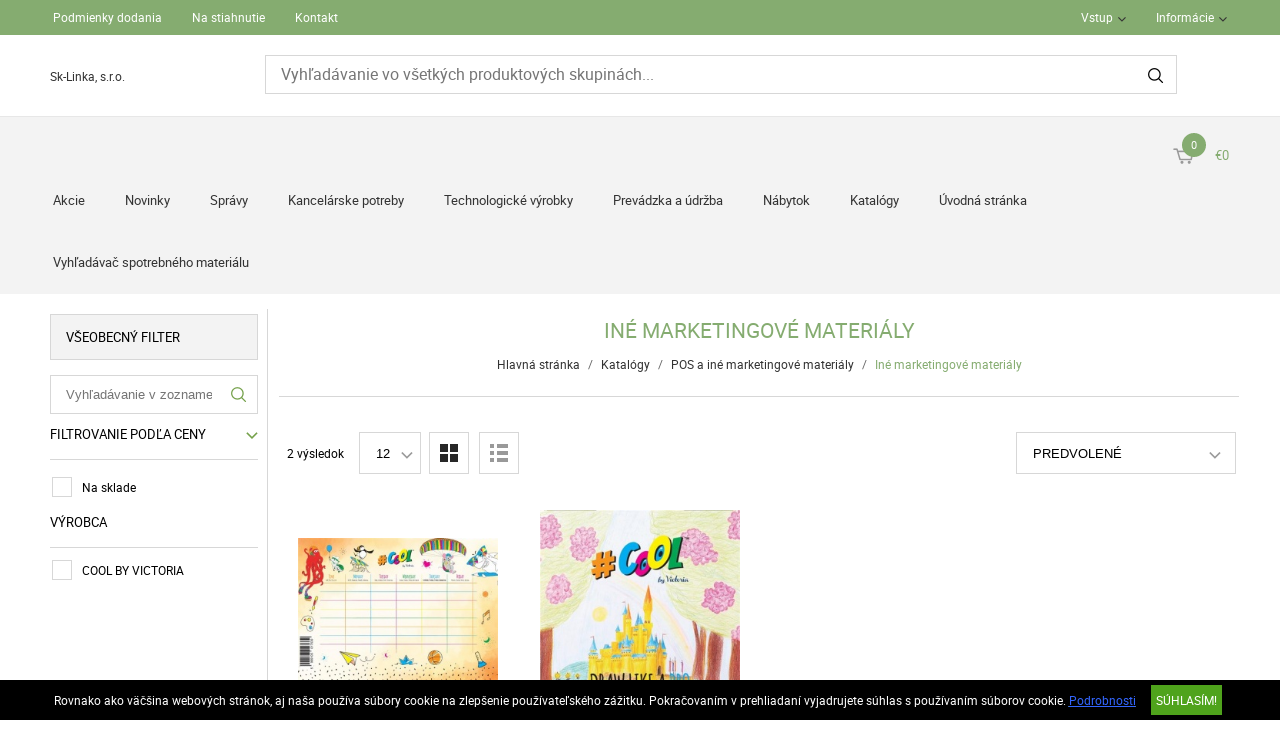

--- FILE ---
content_type: text/html; charset=UTF-8
request_url: https://www.sklinkaeshop.sk/katalogy-2394/pos-a-ine-marketingove-materialy-2417/ine-marketingove-materialy-2418
body_size: 7336
content:
<!DOCTYPE HTML>
<html lang="sk">
<head>
<title>Katalógy | POS a iné marketingové materiály | Iné marketingové materiály</title>
<meta http-equiv="Content-Type" content="text/html; charset=UTF-8">
<meta name="Robots" content="INDEX,FOLLOW">
<meta name="Revisit-After" content="3 days">
<meta name="Description" content="Iné marketingové materiály">
<meta name="Keywords" content="Katalógy, POS a iné marketingové materiály, Iné marketingové materiály, Iné marketingové materiály">
<base href="https://www.sklinkaeshop.sk/">
<link rel="stylesheet" href="scripts/css/reset.css?v=52" type="text/css" media="all">
<link rel="stylesheet" href="scripts/css/fonts.css?v=52" type="text/css" media="all">
<link rel="stylesheet" href="scripts/css/global.css?v=52" type="text/css" media="all">
<link rel="stylesheet" href="upload_files/design/skins/4/skin.css?v=1637937448" type="text/css" media="all">
<link rel="stylesheet" href="upload_files/design_own/skins/skin.css?v=1639643782" type="text/css" media="all">
<link rel="stylesheet" href="scripts/css/responsive/resp_style.css?v=52" type="text/css" media="all">
<link rel="stylesheet" href="scripts/ext/slick/slick.css?v=52" type="text/css" media="all">
<link rel="stylesheet" href="scripts/ext/scrollbar-master/jquery.mCustomScrollbar.css?v=52" type="text/css" media="all">
<link rel="stylesheet" href="scripts/ext/jquery.tooltip/jquery-ui.min.css?v=52" type="text/css" media="all">
<link rel="stylesheet" href="scripts/ext/jquery.tooltip/jquery-ui.theme.min.css?v=52" type="text/css" media="all">
<link rel="stylesheet" href="scripts/ext/jquery.tooltip/jquery-ui.structure.min.css?v=52" type="text/css" media="all">
<link rel="stylesheet" href="scripts/ext/jquery/css/jquery.ui.slider.css?v=52" type="text/css" media="all">
<script src="scripts/ext/jquery/js/jquery.min.js?v=54" type="text/javascript"></script>
<script src="scripts/js/utils_jquery.js?v=54" type="text/javascript"></script>
<script src="scripts/js/utils_javascript.js?v=54" type="text/javascript"></script>
<script src="scripts/js/global.js?v=54" type="text/javascript"></script>
<script src="scripts/ext/scrollbar-master/jquery.mousewheel.min.js?v=54" type="text/javascript"></script>
<script src="scripts/ext/scrollbar-master/jquery.mCustomScrollbar.concat.min.js?v=54" type="text/javascript"></script>
<script src="scripts/ext/slick/slick.min.js?v=54" type="text/javascript"></script>
<script src="scripts/ext/jquery.tooltip/jquery-ui.min.js?v=54" type="text/javascript"></script>
<script src="scripts/ext/jquery/js/jquery.ui.core.min.js?v=54" type="text/javascript"></script>
<script src="scripts/ext/jquery/js/jquery.ui.widget.min.js?v=54" type="text/javascript"></script>
<script src="scripts/ext/jquery/js/jquery.ui.mouse.min.js?v=54" type="text/javascript"></script>
<script src="scripts/ext/jquery/js/jquery.ui.slider.min.js?v=54" type="text/javascript"></script>

<script>
window.dataLayer = window.dataLayer || [];
function gtag(){dataLayer.push(arguments);}

gtag('consent', 'default', {
    'ad_storage': 'denied',
    'ad_user_data': 'denied',
    'ad_personalization': 'denied',
    'analytics_storage': 'denied',
    'functionality_storage': 'denied',
    'personalization_storage': 'denied',
    'security_storage': 'granted'
});

function set_consent_managment(post_data, callback) {
    if (!post_data) {
        post_data = {'ajax_event': 'set_consent_managment', 'accept_all': true};
    } else if (typeof post_data === 'object') {
        post_data['ajax_event'] = 'set_consent_managment';
    } else {
        return false;
    }
    $.post('', post_data, function (resp) {
        if(resp){
            const resp_json = JSON.parse(resp); 
            const resp_json_consent_managment = (resp_json.consent_managment) ? JSON.parse(resp_json.consent_managment) : '';
            if(resp_json_consent_managment.ga !== undefined){
                gtag('consent', 'update', JSON.parse(resp_json_consent_managment.ga));
            }
        }
        if (typeof callback === 'function') {
            callback();
        }
    });
}
</script>

<style>.mCSB_buttonRight {background-image:url('upload_files/design/buttons/2/slider-product-to-right-default-20190726155513.png') !important;}.mCSB_buttonRight:hover {background-image:url('upload_files/design/buttons/2/slider-product-to-right-default-active-20190726155539.png') !important;}.mCSB_buttonLeft {background-image:url('upload_files/design/buttons/2/slider-product-to-left-default-20190726155345.png') !important;}.mCSB_buttonLeft:hover {background-image:url('upload_files/design/buttons/2/slider-product-to-left-default-active-20190726155408.png') !important;}.home_banners_split .slick-next {background-image:url('upload_files/design/buttons/2/slider-banner-to-right-default-20190726155735.png') !important;}.home_banners_split .slick-next:hover {background-image:url('upload_files/design/buttons/2/slider-banner-to-right-default-active-20190726155752.png') !important;}.home_banners_split .slick-prev {background-image:url('upload_files/design/buttons/2/slider-banner-to-left-default-20190726155630.png') !important;}.home_banners_split .slick-prev:hover {background-image:url('upload_files/design/buttons/2/slider-banner-to-left-default-active-20190726155658.png') !important;}.select-selected:after {background-image:url('upload_files/design/buttons/2/dropdown-down-20190726160931.png') !important;}.select-selected:hover:after {background-image:url('upload_files/design/buttons/2/dropdown-down-active-2ff1-20190726160959.png') !important;}.top_menu .right_menu .dropdown_menus:after {background-image:url('upload_files/design/buttons/2/top-dropdown-default-20190726154159.png') !important;}.top_menu .right_menu .dropdown_menus:hover:after {background-image:url('upload_files/design/buttons/2/top-dropdown-default-20190726154211.png') !important;}</style>
<meta name="HandheldFriendly" content="true">
<meta name="MobileOptimized" content="320">
<meta name="viewport" content="width=device-width, initial-scale=1.0, minimum-scale=1.0, maximum-scale=1.0, user-scalable=no, shrink-to-fit=no">
<meta name="format-detection" content="telephone=no">
<script type="application/ld+json">[{"@context":"https:\/\/schema.org","@type":"BreadcrumbList","itemListElement":[{"@type":"ListItem","position":1,"name":"Katal\u00f3gy","item":"https:\/\/www.sklinkaeshop.sk\/katalogy-2394\/"},{"@type":"ListItem","position":2,"name":"POS a in\u00e9 marketingov\u00e9 materi\u00e1ly","item":"https:\/\/www.sklinkaeshop.sk\/katalogy-2394\/pos-a-ine-marketingove-materialy-2417\/"},{"@type":"ListItem","position":3,"name":"In\u00e9 marketingov\u00e9 materi\u00e1ly","item":"https:\/\/www.sklinkaeshop.sk\/katalogy-2394\/pos-a-ine-marketingove-materialy-2417\/ine-marketingove-materialy-2418\/"}]}]</script><script type="application/ld+json">[{"@context":"https:\/\/schema.org","@type":"ItemList","itemListElement":[{"@context":"https:\/\/schema.org\/","@type":"Product","sku":"PROMO3001","gtin":"5999105017646","name":"Rozvrh hod\u00edn, COOL BY VICTORIA","image":"https:\/\/www.sklinkaeshop.sk\/upload_files\/products\/original_images\/promo3001.jpg","brand":{"@type":"Brand","name":"COOL BY VICTORIA","logo":"https:\/\/www.sklinkaeshop.sk\/upload_files\/brands\/small\/s_cool20by20victoria.jpg"},"offers":{"@type":"Offer","url":"https:\/\/www.sklinkaeshop.sk\/katalogy-2394\/pos-a-ine-marketingove-materialy-2417\/ine-marketingove-materialy-2418\/rozvrh-hodin-cool-by-victoria-51877.html","itemCondition":"https:\/\/schema.org\/NewCondition","availability":"https:\/\/schema.org\/InStock","price":7.17,"priceCurrency":"EUR","priceValidUntil":"2026-02-02"},"aggregateRating":[],"review":[]},{"@context":"https:\/\/schema.org\/","@type":"Product","sku":"PROMO3018","gtin":"5999105017653","name":"Oma\u013eov\u00e1nka, COOL BY VICTORIA","image":"https:\/\/www.sklinkaeshop.sk\/upload_files\/products\/original_images\/promo3018.jpg","brand":{"@type":"Brand","name":"COOL BY VICTORIA","logo":"https:\/\/www.sklinkaeshop.sk\/upload_files\/brands\/small\/s_cool20by20victoria.jpg"},"offers":{"@type":"Offer","url":"https:\/\/www.sklinkaeshop.sk\/katalogy-2394\/pos-a-ine-marketingove-materialy-2417\/ine-marketingove-materialy-2418\/omalovanka-cool-by-victoria-51879.html","itemCondition":"https:\/\/schema.org\/NewCondition","availability":"https:\/\/schema.org\/InStock","price":0.9600000000000001,"priceCurrency":"EUR","priceValidUntil":"2026-02-02"},"aggregateRating":[],"review":[]}]}]</script>
<meta property="og:site_name" content="Sk-Linka, s.r.o."><meta property="og:title" content="Katalógy | POS a iné marketingové materiály | Iné marketingové materiály"><meta property="og:url" content="https://www.sklinkaeshop.sk/katalogy-2394/pos-a-ine-marketingove-materialy-2417/ine-marketingove-materialy-2418"><meta property="og:image" content="https://www.sklinkaeshop.sk/upload_files/categories/small/s_poeg.jpg"><meta property="og:type" content="website"><link rel="image_src" href="https://www.sklinkaeshop.sk/upload_files/categories/small/s_poeg.jpg">


<script async src="https://www.googletagmanager.com/gtag/js?id=G-XMJPRDG4EP"></script>
<script>
  window.dataLayer = window.dataLayer || [];
  function gtag(){dataLayer.push(arguments);}
  gtag('js', new Date());

  gtag('config', 'G-XMJPRDG4EP');
</script>

</head>

<body>
<div class="page" id="page_skin">
<header class="floating">
<div class="minicartcoveroverlay"></div><nav class="top_menu nomerge">
<div class="row clearfix">
<ul class="left_menu">
<li><a href="podmienky-dodania" title="Podmienky dodania" class="dropdown_menus" mobile="">Podmienky dodania</a></li><li><a href="na-stiahnutie" title="Na stiahnutie" class="dropdown_menus" mobile="">Na stiahnutie</a></li><li><a href="kontakt" title="Kontakt" class="dropdown_menus" mobile="">Kontakt</a></li></ul><ul class="right_menu"><li><a id="topline_sign_in" class="header_sign_in_open dropdown_menus"  title="Vstup" mobile="">Vstup</a><div id="sign_in_form_container"></div><div class="signincoveroverlay"></div></li><li><a title="Informácie" class="dropdown_menus dropdown_menus_open" mobile="">Informácie</a><div class="submenu"><ul><li><a href="informacie/morbi-mollis-eget-felis" title="O nás">O nás</a></li></ul></div></li></ul>
</div>
</nav>
<div class="header_mid">
<div class="row">
<a class="logo" href="https://www.sklinkaeshop.sk/"><div class="company_name_top">Sk-Linka, s.r.o.</div></a>

<div class="search large">
<input type="text" name="search" id="search" data-char_check='[{"char_nr":"3","content":"H\u013eadan\u00fd v\u00fdraz mus\u00ed obsahova\u0165 najmenej 3 znakov!","title":"Pozor!","button_ok":"OK"}]' data-search_url="vyhladavanie?search_keywords=" placeholder="Vyhľadávanie vo všetkých produktových skupinách...">
<div type="submit" class="search_button"><span class="custom_button_webshop "><img class="custom_button_img" src="upload_files/design/buttons/2/search-top-default-20190726154716.png" alt="Vyhľadávať"><img class="custom_button_img_active" src="upload_files/design/buttons/2/search-top-default-ff-20190726154740.png" alt="Vyhľadávať" title="" data-tooltip-content="Vyhľadávať"></span></div><div class="searchbox s_keywords"></div><div class="bbbg"></div></div>

<div class="hamburger_menu_button">
<div id="hmb_icon"></div>
</div>
<div class="cart_toggle">
<span class="minicart_cart_icon_outer"><span class="cart_icon">
<span class="custom_button_webshop "><img class="custom_button_img" src="upload_files/design/buttons/2/to-cart-20190726154353.png" alt="Do košíka"><img class="custom_button_img_active" src="upload_files/design/buttons/2/to-cart-active-ff-20190726154416.png" alt="Do košíka" title="" data-tooltip-content="Do košíka"></span><span id="cart-item-counter">0</span></span>
</span><span class="minicart_cart_value_outer"><span class="cart_sum_value">
<span>€0</span></span>
</span><div id="minicart_product_box_outer"><div class="minicart_product_box_container"><div class="minicart_buttons_container"><a class="default_button minicart_shopping_cart_button" href="odoslat-objednavku">K obsahu košíka</a></div><span class="minicart_title minicart_separator">Váš košík je prázdny!<br>Vyberte požadovaný tovar a vložte ho do košíka!</span><div id="highlights_outer_container minicart" class="highlights_outer_container minicart"></div></div></div></div>

</div>
</div>
<div class="categories_menu horizontal clearfix">
<div class="categories_menu_inner">
<ul class="left_menu">
<li class="first_floor "><a class="main_link" href="akcio" title="Akcie">Akcie</a></li><li class="first_floor "><a class="main_link" href="novinky" title="Novinky">Novinky</a></li><li class="first_floor "><a class="main_link" href="spravy" title="Správy">Správy</a></li><li class="first_floor has_dropdown " data-id="229"><a class="main_link" href="kancelarske-potreby-229" title="Kancelárske potreby"><span class="categories_menu_first_floor_main_link_icon"><img src="upload_files/design/skins/4/skin_elements/has-dropdown-left-side-menu-zold-20191024011213.png"></span>Kancelárske potreby</a><div class="category_dropdown"><div class="category_dropdown_product_rec_storage" style="display:none;"></div><ul><li class=" active_ajax" data-id="1541"><a href="kancelarske-potreby-229/kancelarsky-papier-1541" title="Kancelársky papier">Kancelársky papier</a></li><li class=" active_ajax" data-id="681"><a href="kancelarske-potreby-229/zakladanie-a-archivacia-681" title="Zakladanie a archivácia">Zakladanie a archivácia</a></li><li class=" active_ajax" data-id="2065"><a href="kancelarske-potreby-229/pisacie-potreby-2065" title="Písacie potreby">Písacie potreby</a></li><li class=" active_ajax" data-id="963"><a href="kancelarske-potreby-229/korekcia-a-lepenie-963" title="Korekcia a lepenie">Korekcia a lepenie</a></li><li class=" active_ajax" data-id="559"><a href="kancelarske-potreby-229/kancelarske-doplnky-559" title="Kancelárske doplnky">Kancelárske doplnky</a></li><li class=" active_ajax" data-id="423"><a href="kancelarske-potreby-229/male-kancelarske-zariadenia-423" title="Malé kancelárske zariadenia">Malé kancelárske zariadenia</a></li><li class=" active_ajax" data-id="231"><a href="kancelarske-potreby-229/balenie-a-odkladanie-231" title="Balenie a odkladanie">Balenie a odkladanie</a></li><li class=" active_ajax" data-id="297"><a href="kancelarske-potreby-229/kreativne-a-hobby-vyrobky-297" title="Kreatívne a hobby výrobky">Kreatívne a hobby výrobky</a></li><li class=" active_ajax" data-id="829"><a href="kancelarske-potreby-229/skolske-pomocky-829" title="Školské pomôcky">Školské pomôcky</a></li></ul><div class="category_dropdown_product_rec"></div></div></li><li class="first_floor has_dropdown " data-id="1"><a class="main_link" href="technologicke-vyrobky-1" title="Technologické výrobky"><span class="categories_menu_first_floor_main_link_icon"><img src="upload_files/design/skins/4/skin_elements/has-dropdown-left-side-menu-zold-20191024011213.png"></span>Technologické výrobky</a><div class="category_dropdown"><div class="category_dropdown_product_rec_storage" style="display:none;"></div><ul><li class=" active_ajax" data-id="867"><a href="technologicke-vyrobky-1/kancelarska-technika-867" title="Kancelárska technika">Kancelárska technika</a></li><li class=" active_ajax" data-id="1317"><a href="technologicke-vyrobky-1/spotrebny-material-k-tlaciarnam-1317" title="Spotrebný materiál k tlačiarňam">Spotrebný materiál k tlačiarňam</a></li><li class=" active_ajax" data-id="2491"><a href="technologicke-vyrobky-1/technologicke-vyrobky-2491" title="Technologické výrobky">Technologické výrobky</a></li><li class=" active_ajax" data-id="2511"><a href="technologicke-vyrobky-1/zabavna-elektronika-2511" title="Zábavná elektronika">Zábavná elektronika</a></li><li class=" active_ajax" data-id="1765"><a href="technologicke-vyrobky-1/doplnky-k-technologickym-vyrobkom-1765" title="Doplnky k technologickým výrobkom">Doplnky k technologickým výrobkom</a></li><li class=" active_ajax" data-id="3"><a href="technologicke-vyrobky-1/datove-nosice-3" title="Dátové nosiče">Dátové nosiče</a></li><li class=" active_ajax" data-id="2211"><a href="technologicke-vyrobky-1/prezentacia-2211" title="Prezentácia">Prezentácia</a></li></ul><div class="category_dropdown_product_rec"></div></div></li><li class="first_floor has_dropdown " data-id="327"><a class="main_link" href="prevadzka-a-udrzba-327" title="Prevádzka a údržba"><span class="categories_menu_first_floor_main_link_icon"><img src="upload_files/design/skins/4/skin_elements/has-dropdown-left-side-menu-zold-20191024011213.png"></span>Prevádzka a údržba</a><div class="category_dropdown"><div class="category_dropdown_product_rec_storage" style="display:none;"></div><ul><li class=" active_ajax" data-id="1015"><a href="prevadzka-a-udrzba-327/kuchynske-vyrobky-1015" title="Kuchynské výrobky">Kuchynské výrobky</a></li><li class=" active_ajax" data-id="329"><a href="prevadzka-a-udrzba-327/hygienicke-potreby-329" title="Hygienické potreby">Hygienické potreby</a></li><li class=" active_ajax" data-id="1141"><a href="prevadzka-a-udrzba-327/prevadzka-a-udrzba-1141" title="Prevádzka a údržba">Prevádzka a údržba</a></li><li class=" active_ajax" data-id="1269"><a href="prevadzka-a-udrzba-327/pracovne-pomocky-1269" title="Pracovné pomôcky">Pracovné pomôcky</a></li><li class=" active_ajax" data-id="1745"><a href="prevadzka-a-udrzba-327/darcekove-predmety-a-party-vyrobky-1745" title="Darčekové predmety a párty výrobky">Darčekové predmety a párty výrobky</a></li></ul><div class="category_dropdown_product_rec"></div></div></li><li class="first_floor has_dropdown " data-id="159"><a class="main_link" href="nabytok-159" title="Nábytok"><span class="categories_menu_first_floor_main_link_icon"><img src="upload_files/design/skins/4/skin_elements/has-dropdown-left-side-menu-zold-20191024011213.png"></span>Nábytok</a><div class="category_dropdown"><div class="category_dropdown_product_rec_storage" style="display:none;"></div><ul><li class=" active_ajax" data-id="161"><a href="nabytok-159/kancelarsky-nabytok-161" title="Kancelársky nábytok">Kancelársky nábytok</a></li><li class=" active_ajax" data-id="383"><a href="nabytok-159/nabytok-a-dekoracia-do-kancelarie-383" title="Nábytok a dekorácia do kancelárie">Nábytok a dekorácia do kancelárie</a></li></ul><div class="category_dropdown_product_rec"></div></div></li><li class="first_floor has_dropdown active opened_sidekick" data-id="2394"><a class="main_link" href="katalogy-2394" title="Katalógy"><span class="categories_menu_first_floor_main_link_icon"><img src="upload_files/design/skins/4/skin_elements/has-dropdown-left-side-menu-zold-20191024011213.png"></span>Katalógy</a><div class="category_dropdown"><div class="category_dropdown_product_rec_storage" style="display:none;"></div><ul><li class=" active active_ajax" data-id="2417"><a href="katalogy-2394/pos-a-ine-marketingove-materialy-2417" title="POS a iné marketingové materiály">POS a iné marketingové materiály</a></li></ul><div class="category_dropdown_product_rec"></div></div></li><li class="first_floor "><a class="main_link" href="https://www.sklinkaeshop.sk/" title="Úvodná stránka">Úvodná stránka</a></li><li class="first_floor "><a class="main_link" href="vyhladavac-spotrebneho-materialu" title="Vyhľadávač spotrebného materiálu">Vyhľadávač spotrebného materiálu</a></li></ul>
</div>
</div>
</header>
<div class="page_content_outer"><div id="hmb_menu_container" class="page_content_inner_left_side" is_mobile="" is_tablet=""></div>
<div class="page_content_inner">

<div id="products_compare_floatingbox_container"></div><div class="page_content_inner_left_side"><div id="left_filter_in_out_button"><div class="equalizer"></div></div>
<div id="product_list_filter_container" data-filter-def-url="https://www.sklinkaeshop.sk/katalogy-2394/pos-a-ine-marketingove-materialy-2417/ine-marketingove-materialy-2418"><div class="filter_group general"><div class="filter_group_label">Všeobecný filter</div><div class="filter_group_block"><div class="filter_element text"><div class="text_filter_block" data-text-filter-active="0"><input type="text" name="f_search" value="" class="text_filter_input" placeholder="Vyhľadávanie v zozname..."><span class="text_filter_button"><img src="upload_files/design/skins/4/skin_elements/text-filter-search-icon-zold-20191024011028.png" alt="" title=""></span></div></div></div><div class="filter_group_block"><div class="filter_group_block_label filter_category_button" title="" data-tooltip-content="Kliknite pre aktiváciu filtra!" data-setting-value="show_price_filter">Filtrovanie podľa ceny<span class="filter_button_load_arrow"><img src="upload_files/design/skins/4/skin_elements/filter-button-load-arrow-zold-20191024011014.png" alt="" title=""></span></div></div><div class="filter_group_block single_checkbox"><div class="filter_group_block_elements checkbox"><div class="filter_element_outer"><div class="my_checkbox"><span class="custom_check"></span><input type="checkbox" name="f_stock" id="f_stock_Na sklade" value="1" data-multiple=""></div><span class="filter_element_txt">Na sklade</span></div></div></div><div class="filter_group_block"><div class="filter_group_block_label">Výrobca</div><div class="filter_group_block_elements checkbox"><div class="filter_element_outer"><div class="my_checkbox"><span class="custom_check"></span><input type="checkbox" name="f_brands" id="f_brands_COOL BY VICTORIA" value="359" data-multiple="1"></div><span class="filter_element_txt">COOL BY VICTORIA</span></div></div></div></div></div><div id="highlights_outer_container" class="highlights_outer_container"></div></div><div class="page_content_inner_right_content"><div class="product_list_outer"><div class="product_list_title skin_title"><h1>Iné marketingové materiály</h1></div><div class="product_list_breadcrumb skin_breadcrumbs"><a href="https://www.sklinkaeshop.sk/" class="breadcrumb skin_breadcrumbs">Hlavná stránka</a><div class="breadcrumb_separator">/</div><a href="https://www.sklinkaeshop.sk/katalogy-2394" class="breadcrumb skin_breadcrumbs ">Katalógy</a><div class="breadcrumb_separator">/</div><a href="https://www.sklinkaeshop.sk/katalogy-2394/pos-a-ine-marketingove-materialy-2417" class="breadcrumb skin_breadcrumbs ">POS a iné marketingové materiály</a><div class="breadcrumb_separator">/</div><span class="breadcrumb skin_breadcrumbs lastone skin_breadcrumbs_active">Iné marketingové materiály</span></div><div class="breadcrumb_block_sep"></div><div class="page_content_outer"><div class="page_content_inner_content">
</div></div><div class="product_list_inner"><div class="product_list_top_outer"><div class="product_list_top_inner"><form method="POST" action="https://www.sklinkaeshop.sk/katalogy-2394/pos-a-ine-marketingove-materialy-2417/ine-marketingove-materialy-2418">
<div class="top_left"><div class="product_list_pcs">2 výsledok</div>
<div class="product_per_page"><div class="js_selector"><select class="product_per_page_select" name="products_displayed"><option value="12" selected="selected">12</option><option value="24" >24</option><option value="36" >36</option></select></div></div>
<div class="view_selector_product_list"><div class="small_view view_selector active" data-view="1" cookie_name="cws_sk_linka_sro_1638790774_list_type"><span class="custom_button_webshop "><img class="custom_button_img" src="upload_files/design/buttons/2/product-list-grid-view-20190726155839.png" alt="Mriežkové zobrazenie"><img class="custom_button_img_active" src="upload_files/design/buttons/2/product-list-grid-view-active-ff-20190726155852.png" alt="Mriežkové zobrazenie" title="" data-tooltip-content="Mriežkové zobrazenie"></span></div><div class="large_view view_selector" data-view="2" cookie_name="cws_sk_linka_sro_1638790774_list_type"><span class="custom_button_webshop "><img class="custom_button_img" src="upload_files/design/buttons/2/product-list-list-view-20190726155931.png" alt="Zoznamové zobrazenie"><img class="custom_button_img_active" src="upload_files/design/buttons/2/product-list-list-view-active-ff1-20190726155948.png" alt="Zoznamové zobrazenie" title="" data-tooltip-content="Zoznamové zobrazenie"></span></div></div>
</div>
<div class="top_right"><div class="order_by"><div class="js_selector"><select class="order_by_select" name="products_order_by"><option value="default_asc" >Predvolené</option><option value="product_asc" >ABC rastúce</option><option value="product_desc" >ABC klesajúce</option><option value="product_code_asc" >Obj. kód rastúci</option><option value="product_code_desc" >Obj. kód klesajúci</option><option value="brand_asc" >Výrobca rastúci</option><option value="brand_desc" >Výrobca klesajúci</option><option value="price_asc" >Rastúce podľa ceny</option><option value="price_desc" >Klesajúce podľa ceny</option></select></div></div>

</div></form></div></div><form name="products_list_form" id="products_list_form" method="POST" action="https://www.sklinkaeshop.sk/katalogy-2394/pos-a-ine-marketingove-materialy-2417/ine-marketingove-materialy-2418" class="object_form">
<div class="product_list_content_outer"><div class="product_list_content_inner"><div class="product_outer small_boxes"><div class="product_inner skin_products_box"><div class="product_left"><div class="product_rating" title="Zatiaľ žiadne hodnotenie."><img src="upload_files/design/skins/4/skin_elements/rating-20181011134741.png" title="Zatiaľ žiadne hodnotenie." alt="Zatiaľ žiadne hodnotenie."><span>0</span></div><a class="products_product_image" href="katalogy-2394/pos-a-ine-marketingove-materialy-2417/ine-marketingove-materialy-2418/rozvrh-hodin-cool-by-victoria-51877.html " title="Rozvrh hodín, COOL BY VICTORIA"><img src="upload_files/products/medium/m_promo3001.jpg" alt="" title=""></a><div class="products_product_title"><a href="katalogy-2394/pos-a-ine-marketingove-materialy-2417/ine-marketingove-materialy-2418/rozvrh-hodin-cool-by-victoria-51877.html" title="Rozvrh hodín, COOL BY VICTORIA" class="products_product_title_a skin_product_name_in_list">Rozvrh hodín, COOL BY VICTORIA</a></div><div class="products_product_buttons"><div class="handle_favorites add_to_favorites disabled" data-id="51877" data-modal-content="Pre zobrazenie Obľúbených produktov sa prosím prihláste!" data-modal-title="Správa"><span class="custom_button_webshop "><img class="custom_button_img" src="upload_files/design/buttons/2/product-detail-favorite-button-disabled-20190726163855.png" alt="Pridajte medzi obľúbené!"><img class="custom_button_img_active" src="upload_files/design/buttons/2/product-detail-favorite-button-disabled-20190726163855.png" alt="Pridajte medzi obľúbené!" title="" data-tooltip-content="Pre zobrazenie Obľúbených produktov sa prosím prihláste!"></span></div><div class="handle_compares add_to_compare" data-id="51877"><span class="custom_button_webshop "><img class="custom_button_img" src="upload_files/design/buttons/2/product-detail-compare-button-20190726165250.png" alt="Pridať do porovnávača"><img class="custom_button_img_active" src="upload_files/design/buttons/2/product-detail-compare-button-active-szurke3-20190726165532.png" alt="Pridať do porovnávača" title="" data-tooltip-content="Pridať do porovnávača"></span></div></div><div class="products_product_price skin_product_list_price"><div class="price_type">s DPH</div><div class="price">€7.17</div></div><div class="product_details"><div class="product_price_per_unit">€0.07/ks</div><div class="product_detail_grey">Značka: COOL BY VICTORIA</div><div class="product_detail_grey">Obj. kód: PROMO3001</div><div class="product_detail_grey">Merná jednotka: bal (100 ks)</div><div class="product_detail_grey">Hmotnosť: 0.8kg</div><div class="product_detail_grey">Dostupnosť: <span class="product_in_stock">na sklade</span></div></div><div class="product_big_boxes_rating">0 Hodnotenie<div class="product_big_boxes_rating_star" title="Zatiaľ žiadne hodnotenie."><img src="upload_files/design/skins/4/skin_elements/rating-20181011134741.png" title="Zatiaľ žiadne hodnotenie." alt="Zatiaľ žiadne hodnotenie."><span>0</span></div></div></div><div class="product_right"><div class="product_brand_logo"><img src="upload_files/brands/small/s_cool20by20victoria.jpg" alt="COOL BY VICTORIA" title="COOL BY VICTORIA"></div><div class="product_big_product_price products_product_price"><div class="price_type">s DPH</div><div class="price">€7.17</div></div><div class="product_price_per_unit">(€0.07/ks)</div><div class="products_to_cart" data-product-id="51877"><input type="text" class="cart_pcs listviewcartpcs" maxlength="4" size="4" onchange="check_product_order_unit('cart_pcs_51877',1)" id="cart_pcs_51877" placeholder="1"><span class="products_product_packing_unit_list">bal</span><div class="default_button to_cart_button_list" title="" data-tooltip-content="Do košíka">Do košíka<span class="custom_button_webshop "><img class="custom_button_img" src="upload_files/design/buttons/2/to-cart-top-20190726154600.png" alt="Do košíka"><img class="custom_button_img_active" src="upload_files/design/buttons/2/to-cart-active-ff-20190726154616.png" alt="Do košíka" title="" data-tooltip-content="Do košíka"></span></div></div></div></div></div>
<div class="product_outer small_boxes"><div class="product_inner skin_products_box"><div class="product_left"><div class="product_rating" title="Zatiaľ žiadne hodnotenie."><img src="upload_files/design/skins/4/skin_elements/rating-20181011134741.png" title="Zatiaľ žiadne hodnotenie." alt="Zatiaľ žiadne hodnotenie."><span>0</span></div><a class="products_product_image" href="katalogy-2394/pos-a-ine-marketingove-materialy-2417/ine-marketingove-materialy-2418/omalovanka-cool-by-victoria-51879.html " title="Omaľovánka, COOL BY VICTORIA"><img src="upload_files/products/medium/m_promo3018.jpg" alt="" title=""></a><div class="products_product_title"><a href="katalogy-2394/pos-a-ine-marketingove-materialy-2417/ine-marketingove-materialy-2418/omalovanka-cool-by-victoria-51879.html" title="Omaľovánka, COOL BY VICTORIA" class="products_product_title_a skin_product_name_in_list">Omaľovánka, COOL BY VICTORIA</a></div><div class="products_product_buttons"><div class="handle_favorites add_to_favorites disabled" data-id="51879" data-modal-content="Pre zobrazenie Obľúbených produktov sa prosím prihláste!" data-modal-title="Správa"><span class="custom_button_webshop "><img class="custom_button_img" src="upload_files/design/buttons/2/product-detail-favorite-button-disabled-20190726163855.png" alt="Pridajte medzi obľúbené!"><img class="custom_button_img_active" src="upload_files/design/buttons/2/product-detail-favorite-button-disabled-20190726163855.png" alt="Pridajte medzi obľúbené!" title="" data-tooltip-content="Pre zobrazenie Obľúbených produktov sa prosím prihláste!"></span></div><div class="handle_compares add_to_compare" data-id="51879"><span class="custom_button_webshop "><img class="custom_button_img" src="upload_files/design/buttons/2/product-detail-compare-button-20190726165250.png" alt="Pridať do porovnávača"><img class="custom_button_img_active" src="upload_files/design/buttons/2/product-detail-compare-button-active-szurke3-20190726165532.png" alt="Pridať do porovnávača" title="" data-tooltip-content="Pridať do porovnávača"></span></div></div><div class="products_product_price skin_product_list_price"><div class="price_type">s DPH</div><div class="price">€0.96</div></div><div class="product_details"><div class="product_price_per_unit">€0.96/ks</div><div class="product_detail_grey">Značka: COOL BY VICTORIA</div><div class="product_detail_grey">Obj. kód: PROMO3018</div><div class="product_detail_grey">Merná jednotka: ks</div><div class="product_detail_grey">Hmotnosť: 0.054kg</div><div class="product_detail_grey">Dostupnosť: <span class="product_in_stock">na sklade</span></div></div><div class="product_big_boxes_rating">0 Hodnotenie<div class="product_big_boxes_rating_star" title="Zatiaľ žiadne hodnotenie."><img src="upload_files/design/skins/4/skin_elements/rating-20181011134741.png" title="Zatiaľ žiadne hodnotenie." alt="Zatiaľ žiadne hodnotenie."><span>0</span></div></div></div><div class="product_right"><div class="product_brand_logo"><img src="upload_files/brands/small/s_cool20by20victoria.jpg" alt="COOL BY VICTORIA" title="COOL BY VICTORIA"></div><div class="product_big_product_price products_product_price"><div class="price_type">s DPH</div><div class="price">€0.96</div></div><div class="product_price_per_unit">(€0.96/ks)</div><div class="products_to_cart" data-product-id="51879"><input type="text" class="cart_pcs listviewcartpcs" maxlength="4" size="4" onchange="check_product_order_unit('cart_pcs_51879',1)" id="cart_pcs_51879" placeholder="1"><span class="products_product_packing_unit_list">ks</span><div class="default_button to_cart_button_list" title="" data-tooltip-content="Do košíka">Do košíka<span class="custom_button_webshop "><img class="custom_button_img" src="upload_files/design/buttons/2/to-cart-top-20190726154600.png" alt="Do košíka"><img class="custom_button_img_active" src="upload_files/design/buttons/2/to-cart-active-ff-20190726154616.png" alt="Do košíka" title="" data-tooltip-content="Do košíka"></span></div></div></div></div></div>
</div></div><input type="hidden" name="pc_product" id="pc_product">
<input type="hidden" name="sql_id_product" id="sql_id_product">
<input type="hidden" name="item_attributes_product" id="item_attributes_product">
<input type="hidden" name="webshop_event" id="webshop_event">
<input type="hidden" name="products_order_by" id="products_order_by">
<input type="hidden" name="products_displayed" id="products_displayed">
<input type="hidden" name="products_view" id="products_view">

</form>
<div class="product_list_bottom_outer"><div class="product_list_bottom_inner"><form method="POST" action="https://www.sklinkaeshop.sk/katalogy-2394/pos-a-ine-marketingove-materialy-2417/ine-marketingove-materialy-2418"><div class="top_left"><div class="product_list_pcs">2 výsledok</div>
<div class="product_per_page"><div class="js_selector"><select class="product_per_page_select" name="products_displayed"><option value="12" selected="selected">12</option><option value="24" >24</option><option value="36" >36</option></select></div></div>
<div class="view_selector_product_list"><div class="small_view view_selector active" data-view="1" cookie_name="cws_sk_linka_sro_1638790774_list_type"><span class="custom_button_webshop "><img class="custom_button_img" src="upload_files/design/buttons/2/product-list-grid-view-20190726155839.png" alt="Mriežkové zobrazenie"><img class="custom_button_img_active" src="upload_files/design/buttons/2/product-list-grid-view-active-ff-20190726155852.png" alt="Mriežkové zobrazenie" title="" data-tooltip-content="Mriežkové zobrazenie"></span></div><div class="large_view view_selector" data-view="2" cookie_name="cws_sk_linka_sro_1638790774_list_type"><span class="custom_button_webshop "><img class="custom_button_img" src="upload_files/design/buttons/2/product-list-list-view-20190726155931.png" alt="Zoznamové zobrazenie"><img class="custom_button_img_active" src="upload_files/design/buttons/2/product-list-list-view-active-ff1-20190726155948.png" alt="Zoznamové zobrazenie" title="" data-tooltip-content="Zoznamové zobrazenie"></span></div></div>
</div>
<div class="top_right"><div class="order_by"><div class="js_selector"><select class="order_by_select" name="products_order_by"><option value="default_asc" >Predvolené</option><option value="product_asc" >ABC rastúce</option><option value="product_desc" >ABC klesajúce</option><option value="product_code_asc" >Obj. kód rastúci</option><option value="product_code_desc" >Obj. kód klesajúci</option><option value="brand_asc" >Výrobca rastúci</option><option value="brand_desc" >Výrobca klesajúci</option><option value="price_asc" >Rastúce podľa ceny</option><option value="price_desc" >Klesajúce podľa ceny</option></select></div></div>

</div></form></div></div></div><div class="product_list_last_visited"></div></div></div></div></div><div class="footer"><div class="footer_inner footer_rows"><div class="footer_left"><div class="footer_social_media"><a href="https://www.facebook.com/Sk-Linka-papiernictvo-804254826622102" target="_blank" class="facebook_link" title="Facebook"><img src="images/buttons/facebook.png" alt="Facebook" title="Facebook"></a></div>
</div>
<div class="footer_left_next"><div class="footer_links"><div class="footer_link"><div class="higlighted" title="VOP">VOP</div></div><div class="footer_link"><a href="vop_SKLinka/vop_SKLinka" title="Všeobecné obchodné podmienky">Všeobecné obchodné podmienky</a></div></div><div class="footer_links"><div class="footer_link"><div class="higlighted" title="Zásady ochrany osobných údajov (GDPR)">Zásady ochrany osobných údajov (GDPR)</div></div><div class="footer_link"><a href="gpdr/GDPR" title="GDPR">GDPR</a></div></div></div>
<div class="rights">© 2026 Všetky práva vyhradené..</div>
</div>
</div>
<div id="cookie_handling_container">
<div class="bottom_cookie_bar"><div class="bottom_cookie_bar_inner"><div class="bottom_cookie_bar_content"><p><span>Rovnako ako väčšina webových stránok, aj naša používa súbory cookie na zlepšenie používateľského zážitku. Pokračovaním v prehliadaní vyjadrujete súhlas s používaním súborov cookie. <a href="zasady-ochrany-osobnych-udajov"><span style="text-decoration: underline;"><span style="color: #3366ff; text-decoration: underline;">Podrobnosti</span></span></a></span></p></div><div class="bottom_cookie_bar_close_label" onClick="set_consent_managment('',function(){$('#cookie_handling_container').slideUp();})">SÚHLASÍM!</div></div></div></div></div>
</body>
</html>
